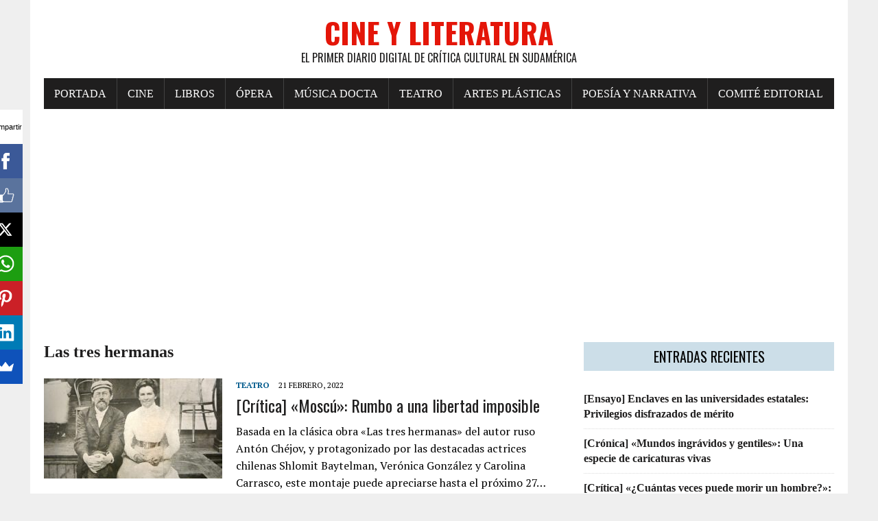

--- FILE ---
content_type: text/html; charset=UTF-8
request_url: https://www.cineyliteratura.cl/tag/las-tres-hermanas/
body_size: 6645
content:
<!DOCTYPE html><html class="no-js" lang="es"><head><meta charset="UTF-8"><meta name="viewport" content="width=device-width, initial-scale=1.0"><script data-cfasync="false" id="ao_optimized_gfonts_config">WebFontConfig={google:{families:["Oswald:400,700,300","PT Serif:400,400italic,700,700italic"] },classes:false, events:false, timeout:1500};</script><link rel="profile" href="https://gmpg.org/xfn/11" /><meta name='robots' content='noindex, follow' /><link media="all" href="https://www.cineyliteratura.cl/wp-content/cache/autoptimize/css/autoptimize_a714671f11df3e1149adf47a6193f60f.css" rel="stylesheet"><title>Las tres hermanas archivos - Cine y Literatura</title><meta property="og:locale" content="es_ES" /><meta property="og:type" content="article" /><meta property="og:title" content="Las tres hermanas archivos - Cine y Literatura" /><meta property="og:url" content="https://www.cineyliteratura.cl/tag/las-tres-hermanas/" /><meta property="og:site_name" content="Cine y Literatura" /><meta property="og:image" content="https://www.cineyliteratura.cl/wp-content/uploads/2017/08/IMG-20170903-WA0002.jpg" /><meta property="og:image:width" content="164" /><meta property="og:image:height" content="139" /><meta property="og:image:type" content="image/jpeg" /><meta name="twitter:card" content="summary_large_image" /><meta name="twitter:site" content="@CineLiteratura_" /> <script type="application/ld+json" class="yoast-schema-graph">{"@context":"https://schema.org","@graph":[{"@type":"CollectionPage","@id":"https://www.cineyliteratura.cl/tag/las-tres-hermanas/","url":"https://www.cineyliteratura.cl/tag/las-tres-hermanas/","name":"Las tres hermanas archivos - Cine y Literatura","isPartOf":{"@id":"https://www.cineyliteratura.cl/#website"},"primaryImageOfPage":{"@id":"https://www.cineyliteratura.cl/tag/las-tres-hermanas/#primaryimage"},"image":{"@id":"https://www.cineyliteratura.cl/tag/las-tres-hermanas/#primaryimage"},"thumbnailUrl":"https://www.cineyliteratura.cl/wp-content/uploads/2022/02/Anton-Chekhov-Olga-Knipper-scaled.jpg","breadcrumb":{"@id":"https://www.cineyliteratura.cl/tag/las-tres-hermanas/#breadcrumb"},"inLanguage":"es"},{"@type":"ImageObject","inLanguage":"es","@id":"https://www.cineyliteratura.cl/tag/las-tres-hermanas/#primaryimage","url":"https://www.cineyliteratura.cl/wp-content/uploads/2022/02/Anton-Chekhov-Olga-Knipper-scaled.jpg","contentUrl":"https://www.cineyliteratura.cl/wp-content/uploads/2022/02/Anton-Chekhov-Olga-Knipper-scaled.jpg","width":1024,"height":605},{"@type":"BreadcrumbList","@id":"https://www.cineyliteratura.cl/tag/las-tres-hermanas/#breadcrumb","itemListElement":[{"@type":"ListItem","position":1,"name":"Portada","item":"https://www.cineyliteratura.cl/"},{"@type":"ListItem","position":2,"name":"Las tres hermanas"}]},{"@type":"WebSite","@id":"https://www.cineyliteratura.cl/#website","url":"https://www.cineyliteratura.cl/","name":"Cine y Literatura","description":"El primer diario digital de crítica cultural en Sudamérica","publisher":{"@id":"https://www.cineyliteratura.cl/#organization"},"potentialAction":[{"@type":"SearchAction","target":{"@type":"EntryPoint","urlTemplate":"https://www.cineyliteratura.cl/?s={search_term_string}"},"query-input":{"@type":"PropertyValueSpecification","valueRequired":true,"valueName":"search_term_string"}}],"inLanguage":"es"},{"@type":"Organization","@id":"https://www.cineyliteratura.cl/#organization","name":"Cine y Literatura","url":"https://www.cineyliteratura.cl/","logo":{"@type":"ImageObject","inLanguage":"es","@id":"https://www.cineyliteratura.cl/#/schema/logo/image/","url":"https://www.cineyliteratura.cl/wp-content/uploads/2017/08/cropped-IMG-20170903-WA0002.jpg","contentUrl":"https://www.cineyliteratura.cl/wp-content/uploads/2017/08/cropped-IMG-20170903-WA0002.jpg","width":512,"height":512,"caption":"Cine y Literatura"},"image":{"@id":"https://www.cineyliteratura.cl/#/schema/logo/image/"},"sameAs":["https://www.facebook.com/cineyliteratura.cl","https://x.com/CineLiteratura_"]}]}</script> <link rel='dns-prefetch' href='//www.cineyliteratura.cl' /><link rel='dns-prefetch' href='//www.googletagmanager.com' /><link rel='dns-prefetch' href='//pagead2.googlesyndication.com' /><link href='https://fonts.gstatic.com' crossorigin='anonymous' rel='preconnect' /><link href='https://ajax.googleapis.com' rel='preconnect' /><link href='https://fonts.googleapis.com' rel='preconnect' /><link rel="alternate" type="application/rss+xml" title="Cine y Literatura &raquo; Feed" href="https://www.cineyliteratura.cl/feed/" /><link rel="alternate" type="application/rss+xml" title="Cine y Literatura &raquo; Feed de los comentarios" href="https://www.cineyliteratura.cl/comments/feed/" /><link rel="alternate" type="application/rss+xml" title="Cine y Literatura &raquo; Etiqueta Las tres hermanas del feed" href="https://www.cineyliteratura.cl/tag/las-tres-hermanas/feed/" /> <script type="6398893611e50999741e26d9-text/javascript" src="https://www.cineyliteratura.cl/wp-includes/js/jquery/jquery.min.js" id="jquery-core-js"></script> 
 <script type="6398893611e50999741e26d9-text/javascript" src="https://www.googletagmanager.com/gtag/js?id=GT-PL9DSBF" id="google_gtagjs-js" async></script> <script type="6398893611e50999741e26d9-text/javascript" id="google_gtagjs-js-after">window.dataLayer = window.dataLayer || [];function gtag(){dataLayer.push(arguments);}
gtag("set","linker",{"domains":["www.cineyliteratura.cl"]});
gtag("js", new Date());
gtag("set", "developer_id.dZTNiMT", true);
gtag("config", "GT-PL9DSBF");
//# sourceURL=google_gtagjs-js-after</script> <link rel="https://api.w.org/" href="https://www.cineyliteratura.cl/wp-json/" /><link rel="alternate" title="JSON" type="application/json" href="https://www.cineyliteratura.cl/wp-json/wp/v2/tags/8373" /><link rel="EditURI" type="application/rsd+xml" title="RSD" href="https://www.cineyliteratura.cl/xmlrpc.php?rsd" /><meta name="generator" content="WordPress 6.9" /><meta name="generator" content="Site Kit by Google 1.168.0" /><script type="6398893611e50999741e26d9-text/javascript">(function(url){
	if(/(?:Chrome\/26\.0\.1410\.63 Safari\/537\.31|WordfenceTestMonBot)/.test(navigator.userAgent)){ return; }
	var addEvent = function(evt, handler) {
		if (window.addEventListener) {
			document.addEventListener(evt, handler, false);
		} else if (window.attachEvent) {
			document.attachEvent('on' + evt, handler);
		}
	};
	var removeEvent = function(evt, handler) {
		if (window.removeEventListener) {
			document.removeEventListener(evt, handler, false);
		} else if (window.detachEvent) {
			document.detachEvent('on' + evt, handler);
		}
	};
	var evts = 'contextmenu dblclick drag dragend dragenter dragleave dragover dragstart drop keydown keypress keyup mousedown mousemove mouseout mouseover mouseup mousewheel scroll'.split(' ');
	var logHuman = function() {
		if (window.wfLogHumanRan) { return; }
		window.wfLogHumanRan = true;
		var wfscr = document.createElement('script');
		wfscr.type = 'text/javascript';
		wfscr.async = true;
		wfscr.src = url + '&r=' + Math.random();
		(document.getElementsByTagName('head')[0]||document.getElementsByTagName('body')[0]).appendChild(wfscr);
		for (var i = 0; i < evts.length; i++) {
			removeEvent(evts[i], logHuman);
		}
	};
	for (var i = 0; i < evts.length; i++) {
		addEvent(evts[i], logHuman);
	}
})('//www.cineyliteratura.cl/?wordfence_lh=1&hid=64DC1B5FD0FEAE8810E2FDA0950733B2');</script><!--[if lt IE 9]> <script src="https://www.cineyliteratura.cl/wp-content/themes/mh-newsdesk-lite/js/css3-mediaqueries.js"></script> <![endif]--><meta name="google-adsense-platform-account" content="ca-host-pub-2644536267352236"><meta name="google-adsense-platform-domain" content="sitekit.withgoogle.com">  <script type="6398893611e50999741e26d9-text/javascript" async="async" src="https://pagead2.googlesyndication.com/pagead/js/adsbygoogle.js?client=ca-pub-9010066451553957&amp;host=ca-host-pub-2644536267352236" crossorigin="anonymous"></script> <link rel="icon" href="https://www.cineyliteratura.cl/wp-content/uploads/2017/08/cropped-IMG-20170903-WA0002-32x32.jpg" sizes="32x32" /><link rel="icon" href="https://www.cineyliteratura.cl/wp-content/uploads/2017/08/cropped-IMG-20170903-WA0002-192x192.jpg" sizes="192x192" /><link rel="apple-touch-icon" href="https://www.cineyliteratura.cl/wp-content/uploads/2017/08/cropped-IMG-20170903-WA0002-180x180.jpg" /><meta name="msapplication-TileImage" content="https://www.cineyliteratura.cl/wp-content/uploads/2017/08/cropped-IMG-20170903-WA0002-270x270.jpg" /><script data-cfasync="false" id="ao_optimized_gfonts_webfontloader">(function() {var wf = document.createElement('script');wf.src='https://ajax.googleapis.com/ajax/libs/webfont/1/webfont.js';wf.type='text/javascript';wf.async='true';var s=document.getElementsByTagName('script')[0];s.parentNode.insertBefore(wf, s);})();</script></head><body class="archive tag tag-las-tres-hermanas tag-8373 wp-theme-mh-newsdesk-lite wp-child-theme-rennews-child mh-right-sb"><div id="mh-wrapper"><header class="mh-header"><div class="header-wrap mh-clearfix"> <a href="https://www.cineyliteratura.cl/" title="Cine y Literatura" rel="home"><div class="logo-wrap" role="banner"><div class="logo"><h1 class="logo-title">Cine y Literatura</h1><h2 class="logo-tagline">El primer diario digital de crítica cultural en Sudamérica</h2></div></div> </a></div><div class="header-menu mh-clearfix"><nav class="main-nav mh-clearfix"><div class="menu-menu-superior-container"><ul id="menu-menu-superior" class="menu"><li id="menu-item-18" class="menu-item menu-item-type-custom menu-item-object-custom menu-item-home menu-item-18"><a href="https://www.cineyliteratura.cl/">Portada</a></li><li id="menu-item-98" class="menu-item menu-item-type-taxonomy menu-item-object-category menu-item-98"><a href="https://www.cineyliteratura.cl/category/cine/">Cine</a></li><li id="menu-item-38" class="menu-item menu-item-type-taxonomy menu-item-object-category menu-item-38"><a href="https://www.cineyliteratura.cl/category/libros/">Libros</a></li><li id="menu-item-39" class="menu-item menu-item-type-taxonomy menu-item-object-category menu-item-39"><a href="https://www.cineyliteratura.cl/category/opera/">Ópera</a></li><li id="menu-item-40" class="menu-item menu-item-type-taxonomy menu-item-object-category menu-item-40"><a href="https://www.cineyliteratura.cl/category/musica-docta/">Música docta</a></li><li id="menu-item-41" class="menu-item menu-item-type-taxonomy menu-item-object-category menu-item-41"><a href="https://www.cineyliteratura.cl/category/teatro/">Teatro</a></li><li id="menu-item-42" class="menu-item menu-item-type-taxonomy menu-item-object-category menu-item-42"><a href="https://www.cineyliteratura.cl/category/artes-plasticas-y-visuales/">Artes plásticas</a></li><li id="menu-item-43" class="menu-item menu-item-type-taxonomy menu-item-object-category menu-item-43"><a href="https://www.cineyliteratura.cl/category/poesia-y-narrativa/">Poesía y narrativa</a></li><li id="menu-item-32" class="menu-item menu-item-type-post_type menu-item-object-page menu-item-32"><a href="https://www.cineyliteratura.cl/comite-editorial/">Comité editorial</a></li></ul></div></nav></div></header><div class="mh-section mh-group"><div id="main-content" class="mh-loop"><h1 class="page-title">Las tres hermanas</h1><article class="content-list mh-clearfix post-67114 post type-post status-publish format-standard has-post-thumbnail category-teatro tag-anton-chejov tag-carolina-carrasco tag-christian-villarreal tag-heri-levi tag-las-tres-hermanas tag-mario-diament tag-miguel-alvarado-natali tag-shlomit-baytelman tag-teatro-mori-bellavista tag-veronica-gonzalez"><div class="content-thumb content-list-thumb"> <a href="https://www.cineyliteratura.cl/critica-moscu-rumbo-a-una-libertad-imposible/" title="[Crítica] «Moscú»: Rumbo a una libertad imposible"><img width="260" height="146" src="https://www.cineyliteratura.cl/wp-content/uploads/2022/02/Anton-Chekhov-Olga-Knipper-260x146.jpg" class="attachment-content-list size-content-list wp-post-image" alt="" decoding="async" srcset="https://www.cineyliteratura.cl/wp-content/uploads/2022/02/Anton-Chekhov-Olga-Knipper-260x146.jpg 260w, https://www.cineyliteratura.cl/wp-content/uploads/2022/02/Anton-Chekhov-Olga-Knipper-777x437.jpg 777w, https://www.cineyliteratura.cl/wp-content/uploads/2022/02/Anton-Chekhov-Olga-Knipper-120x67.jpg 120w" sizes="(max-width: 260px) 100vw, 260px" /></a></div><header class="content-list-header"><p class="entry-meta"> <span class="entry-meta-cats"><a href="https://www.cineyliteratura.cl/category/teatro/" rel="category tag">Teatro</a></span> <span class="entry-meta-date updated">21 febrero, 2022</span></p><h3 class="content-list-title"><a href="https://www.cineyliteratura.cl/critica-moscu-rumbo-a-una-libertad-imposible/" title="[Crítica] «Moscú»: Rumbo a una libertad imposible" rel="bookmark">[Crítica] «Moscú»: Rumbo a una libertad imposible</a></h3></header><div class="content-list-excerpt"><p>Basada en la clásica obra «Las tres hermanas» del autor ruso Antón Chéjov, y protagonizado por las destacadas actrices chilenas Shlomit Baytelman, Verónica González y Carolina Carrasco, este montaje puede apreciarse hasta el próximo 27&#8230;</p></div></article><hr class="mh-separator content-list-separator"></div><aside class="mh-sidebar"><div id="mh_newsdesk_lite_recent_posts-3" class="sb-widget mh-clearfix mh_newsdesk_lite_recent_posts"><h4 class="widget-title"><span>Entradas recientes</span></h4><ul class="mh-rp-widget widget-list"><li class="rp-widget-item"><a href="https://www.cineyliteratura.cl/ensayo-enclaves-en-las-universidades-estatales-privilegios-disfrazados-de-merito/" title="[Ensayo] Enclaves en las universidades estatales: Privilegios disfrazados de mérito" rel="bookmark">[Ensayo] Enclaves en las universidades estatales: Privilegios disfrazados de mérito</a></li><li class="rp-widget-item"><a href="https://www.cineyliteratura.cl/cronica-mundos-ingravidos-y-gentiles-una-especie-de-caricaturas-vivas/" title="[Crónica] «Mundos ingrávidos y gentiles»: Una especie de caricaturas vivas" rel="bookmark">[Crónica] «Mundos ingrávidos y gentiles»: Una especie de caricaturas vivas</a></li><li class="rp-widget-item"><a href="https://www.cineyliteratura.cl/critica-cuantas-veces-puede-morir-un-hombre-el-proposito-final-de-la-existencia/" title="[Crítica] «¿Cuántas veces puede morir un hombre?»: El propósito final de la existencia" rel="bookmark">[Crítica] «¿Cuántas veces puede morir un hombre?»: El propósito final de la existencia</a></li><li class="rp-widget-item"><a href="https://www.cineyliteratura.cl/ensayo-padre-madre-hermana-hermano-el-minimalismo-audiovisual-de-jim-jarmusch/" title="[Ensayo] «Padre madre hermana hermano»: El minimalismo audiovisual de Jim Jarmusch" rel="bookmark">[Ensayo] «Padre madre hermana hermano»: El minimalismo audiovisual de Jim Jarmusch</a></li><li class="rp-widget-item"><a href="https://www.cineyliteratura.cl/cronica-don-igualito-y-otros-cuentos-que-el-pais-se-lea-en-los-gestos-minimos/" title="[Crónica] «Don igualito y otros cuentos»: Que el país se lea en los gestos mínimos" rel="bookmark">[Crónica] «Don igualito y otros cuentos»: Que el país se lea en los gestos mínimos</a></li><li class="rp-widget-item"><a href="https://www.cineyliteratura.cl/ensayo-la-gracia-como-si-fuera-un-emperador/" title="[Ensayo] «La gracia»: Como si fuera un emperador" rel="bookmark">[Ensayo] «La gracia»: Como si fuera un emperador</a></li><li class="rp-widget-item"><a href="https://www.cineyliteratura.cl/critica-focusing-los-paisajes-de-nuestro-mundo-interno/" title="[Crítica] «Focusing»: Los paisajes de nuestro mundo interno" rel="bookmark">[Crítica] «Focusing»: Los paisajes de nuestro mundo interno</a></li><li class="rp-widget-item"><a href="https://www.cineyliteratura.cl/critica-las-cadenas-de-sor-juana-el-olvido-fue-desde-siempre-su-nombre/" title="[Crítica] «Las cadenas de sor Juana»: El olvido fue desde siempre su nombre" rel="bookmark">[Crítica] «Las cadenas de sor Juana»: El olvido fue desde siempre su nombre</a></li><li class="rp-widget-item"><a href="https://www.cineyliteratura.cl/fabula-politica-tironi-en-copacabana-modernizacion-y-consenso-transicional/" title="[Fábula política] Tironi en Copacabana: Modernización y consenso transicional" rel="bookmark">[Fábula política] Tironi en Copacabana: Modernización y consenso transicional</a></li><li class="rp-widget-item"><a href="https://www.cineyliteratura.cl/cronica-los-muertos-que-no-importan/" title="[Crónica] Los muertos que no importan" rel="bookmark">[Crónica] Los muertos que no importan</a></li></ul></div><div id="search-3" class="sb-widget mh-clearfix widget_search"><h4 class="widget-title"><span>Búsqueda</span></h4><form role="search" method="get" class="search-form" action="https://www.cineyliteratura.cl/"> <label> <span class="screen-reader-text">Buscar:</span> <input type="search" class="search-field" placeholder="Buscar &hellip;" value="" name="s" /> </label> <input type="submit" class="search-submit" value="Buscar" /></form></div><div id="text-3" class="sb-widget mh-clearfix widget_text"><h4 class="widget-title"><span>Acerca de este medio</span></h4><div class="textwidget"><div><b>FUGA EN LILA</b></div><div></div><div></div><div>Había que escribir sin para qué, sin para quién.</div><div></div><div>El cuerpo se acuerda de un amor como encender la lámpara.</div><div></div><div>Si silencio es tentación y promesa.</div><div></div><div></div><div><b><span class="m_1045065453482970760gmail-il">Alejandra</span> <span class="m_1045065453482970760gmail-il">Pizarnik</span></b>, en <i>El infierno musical </i>(1971)</div><div></div><div><img loading="lazy" decoding="async" class="size-medium wp-image-62 aligncenter" src="https://www.cineyliteratura.cl/wp-content/uploads/2017/08/Alejandra-300x200.jpg" alt="" width="300" height="200" srcset="https://www.cineyliteratura.cl/wp-content/uploads/2017/08/Alejandra-300x200.jpg 300w, https://www.cineyliteratura.cl/wp-content/uploads/2017/08/Alejandra.jpg 736w" sizes="auto, (max-width: 300px) 100vw, 300px" /></div></div></div><div id="text-2" class="sb-widget mh-clearfix widget_text"><h4 class="widget-title"><span>Señas Postales</span></h4><div class="textwidget"><p class="western" lang="es-ES" align="justify"><span style="color: #444444;"><span lang="es-CL">Dirección comercial y de la redacción: </span></span></p><p class="western" lang="es-ES" align="justify"><span style="color: #444444;"><span lang="es-CL"><b>Cine y Literatura</b></span></span><span style="color: #444444;"><span lang="es-CL">, SpA, calle Quito Nº 73, oficina B, Santiago Centro, Santiago, Chile, teléfono: +56 2 26327588. Correo: </span></span><span style="color: #0000ff;"><u><a href="/cdn-cgi/l/email-protection#05666a6b716466716a45666c6b607c696c71607764717077642b6669"><span lang="es-CL"><span class="__cf_email__" data-cfemail="dfbcb0b1abbebcabb09fbcb6b1baa6b3b6abbaadbeabaaadbef1bcb3">[email&#160;protected]</span></span></a></u></span></p><p lang="es-ES" align="justify">Fundado en la ciudad de Talca, capital del Maule, el 15 de agosto de 2017.</p><p><img loading="lazy" decoding="async" class="size-full wp-image-520 aligncenter" src="https://www.cineyliteratura.cl/wp-content/uploads/2017/08/IMG-20170903-WA0002.jpg" alt="" width="164" height="139" /></p></div></div></aside></div></div><footer class="mh-footer"><div class="wrapper-inner"><p class="copyright">Copyright 2026 | MH Newsdesk Lite por <a href="https://www.asentic.cl/" rel="nofollow">ASENTIC</a></p></div></footer> <script data-cfasync="false" src="/cdn-cgi/scripts/5c5dd728/cloudflare-static/email-decode.min.js"></script><script type="speculationrules">{"prefetch":[{"source":"document","where":{"and":[{"href_matches":"/*"},{"not":{"href_matches":["/wp-*.php","/wp-admin/*","/wp-content/uploads/*","/wp-content/*","/wp-content/plugins/*","/wp-content/themes/rennews-child/*","/wp-content/themes/mh-newsdesk-lite/*","/*\\?(.+)"]}},{"not":{"selector_matches":"a[rel~=\"nofollow\"]"}},{"not":{"selector_matches":".no-prefetch, .no-prefetch a"}}]},"eagerness":"conservative"}]}</script> <script async type="6398893611e50999741e26d9-text/javascript">(function(s,u,m,o,j,v){j=u.createElement(m);v=u.getElementsByTagName(m)[0];j.async=1;j.src=o;j.dataset.sumoSiteId='97a985000348fa00ff7a7000f77390005c13510089ff3800f925100044aba000';j.dataset.sumoPlatform='wordpress';v.parentNode.insertBefore(j,v)})(window,document,'script','//load.sumome.com/');</script> <script type="6398893611e50999741e26d9-application/javascript">const ajaxURL = "https://www.cineyliteratura.cl/wp-admin/admin-ajax.php";

            function sumo_add_woocommerce_coupon(code) {
                jQuery.post(ajaxURL, {
                    action: 'sumo_add_woocommerce_coupon',
                    code: code,
                });
            }

            function sumo_remove_woocommerce_coupon(code) {
                jQuery.post(ajaxURL, {
                    action: 'sumo_remove_woocommerce_coupon',
                    code: code,
                });
            }

            function sumo_get_woocommerce_cart_subtotal(callback) {
                jQuery.ajax({
                    method: 'POST',
                    url: ajaxURL,
                    dataType: 'html',
                    data: {
                        action: 'sumo_get_woocommerce_cart_subtotal',
                    },
                    success: function (subtotal) {
                        return callback(null, subtotal);
                    },
                    error: function (err) {
                        return callback(err, 0);
                    }
                });
            }</script> <script type="6398893611e50999741e26d9-text/javascript" id="wtpsw-public-script-js-extra">var Wtpsw = {"elementor_preview":"0","ajaxurl":"https://www.cineyliteratura.cl/wp-admin/admin-ajax.php","is_mobile":"0","is_avada":"0","is_rtl":"0","post_view_count":"0","data_nonce":"3664d384b8"};
//# sourceURL=wtpsw-public-script-js-extra</script> <script defer src="https://www.cineyliteratura.cl/wp-content/cache/autoptimize/js/autoptimize_9e34ea1bedb6f24700655d4489445f35.js" type="6398893611e50999741e26d9-text/javascript"></script><script src="/cdn-cgi/scripts/7d0fa10a/cloudflare-static/rocket-loader.min.js" data-cf-settings="6398893611e50999741e26d9-|49" defer></script><script defer src="https://static.cloudflareinsights.com/beacon.min.js/vcd15cbe7772f49c399c6a5babf22c1241717689176015" integrity="sha512-ZpsOmlRQV6y907TI0dKBHq9Md29nnaEIPlkf84rnaERnq6zvWvPUqr2ft8M1aS28oN72PdrCzSjY4U6VaAw1EQ==" data-cf-beacon='{"version":"2024.11.0","token":"98ea10f1a68c4768b408ea01e6cc45dd","r":1,"server_timing":{"name":{"cfCacheStatus":true,"cfEdge":true,"cfExtPri":true,"cfL4":true,"cfOrigin":true,"cfSpeedBrain":true},"location_startswith":null}}' crossorigin="anonymous"></script>
</body></html>
<!-- Dynamic page generated in 0.231 seconds. -->
<!-- Cached page generated by WP-Super-Cache on 2026-01-15 05:20:41 -->

<!-- Compression = gzip -->

--- FILE ---
content_type: text/html; charset=utf-8
request_url: https://www.google.com/recaptcha/api2/aframe
body_size: 265
content:
<!DOCTYPE HTML><html><head><meta http-equiv="content-type" content="text/html; charset=UTF-8"></head><body><script nonce="tRNYravDYTNvonMpymqHpg">/** Anti-fraud and anti-abuse applications only. See google.com/recaptcha */ try{var clients={'sodar':'https://pagead2.googlesyndication.com/pagead/sodar?'};window.addEventListener("message",function(a){try{if(a.source===window.parent){var b=JSON.parse(a.data);var c=clients[b['id']];if(c){var d=document.createElement('img');d.src=c+b['params']+'&rc='+(localStorage.getItem("rc::a")?sessionStorage.getItem("rc::b"):"");window.document.body.appendChild(d);sessionStorage.setItem("rc::e",parseInt(sessionStorage.getItem("rc::e")||0)+1);localStorage.setItem("rc::h",'1768454443332');}}}catch(b){}});window.parent.postMessage("_grecaptcha_ready", "*");}catch(b){}</script></body></html>